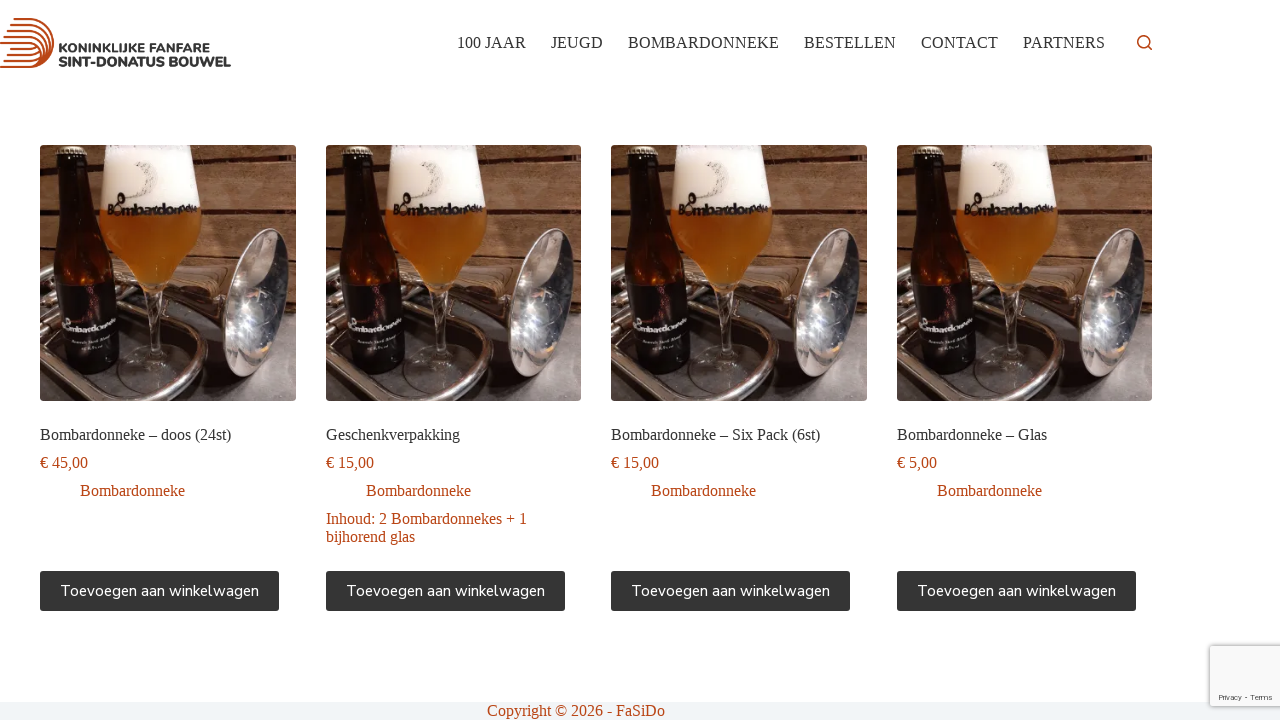

--- FILE ---
content_type: text/html; charset=utf-8
request_url: https://www.google.com/recaptcha/api2/anchor?ar=1&k=6LeT3F8kAAAAAGQt3GiREvNKAM9HQQaoJfa3Ie-J&co=aHR0cHM6Ly9mYXNpZG8uYmU6NDQz&hl=en&v=PoyoqOPhxBO7pBk68S4YbpHZ&size=invisible&anchor-ms=20000&execute-ms=30000&cb=458uoasuibvw
body_size: 48579
content:
<!DOCTYPE HTML><html dir="ltr" lang="en"><head><meta http-equiv="Content-Type" content="text/html; charset=UTF-8">
<meta http-equiv="X-UA-Compatible" content="IE=edge">
<title>reCAPTCHA</title>
<style type="text/css">
/* cyrillic-ext */
@font-face {
  font-family: 'Roboto';
  font-style: normal;
  font-weight: 400;
  font-stretch: 100%;
  src: url(//fonts.gstatic.com/s/roboto/v48/KFO7CnqEu92Fr1ME7kSn66aGLdTylUAMa3GUBHMdazTgWw.woff2) format('woff2');
  unicode-range: U+0460-052F, U+1C80-1C8A, U+20B4, U+2DE0-2DFF, U+A640-A69F, U+FE2E-FE2F;
}
/* cyrillic */
@font-face {
  font-family: 'Roboto';
  font-style: normal;
  font-weight: 400;
  font-stretch: 100%;
  src: url(//fonts.gstatic.com/s/roboto/v48/KFO7CnqEu92Fr1ME7kSn66aGLdTylUAMa3iUBHMdazTgWw.woff2) format('woff2');
  unicode-range: U+0301, U+0400-045F, U+0490-0491, U+04B0-04B1, U+2116;
}
/* greek-ext */
@font-face {
  font-family: 'Roboto';
  font-style: normal;
  font-weight: 400;
  font-stretch: 100%;
  src: url(//fonts.gstatic.com/s/roboto/v48/KFO7CnqEu92Fr1ME7kSn66aGLdTylUAMa3CUBHMdazTgWw.woff2) format('woff2');
  unicode-range: U+1F00-1FFF;
}
/* greek */
@font-face {
  font-family: 'Roboto';
  font-style: normal;
  font-weight: 400;
  font-stretch: 100%;
  src: url(//fonts.gstatic.com/s/roboto/v48/KFO7CnqEu92Fr1ME7kSn66aGLdTylUAMa3-UBHMdazTgWw.woff2) format('woff2');
  unicode-range: U+0370-0377, U+037A-037F, U+0384-038A, U+038C, U+038E-03A1, U+03A3-03FF;
}
/* math */
@font-face {
  font-family: 'Roboto';
  font-style: normal;
  font-weight: 400;
  font-stretch: 100%;
  src: url(//fonts.gstatic.com/s/roboto/v48/KFO7CnqEu92Fr1ME7kSn66aGLdTylUAMawCUBHMdazTgWw.woff2) format('woff2');
  unicode-range: U+0302-0303, U+0305, U+0307-0308, U+0310, U+0312, U+0315, U+031A, U+0326-0327, U+032C, U+032F-0330, U+0332-0333, U+0338, U+033A, U+0346, U+034D, U+0391-03A1, U+03A3-03A9, U+03B1-03C9, U+03D1, U+03D5-03D6, U+03F0-03F1, U+03F4-03F5, U+2016-2017, U+2034-2038, U+203C, U+2040, U+2043, U+2047, U+2050, U+2057, U+205F, U+2070-2071, U+2074-208E, U+2090-209C, U+20D0-20DC, U+20E1, U+20E5-20EF, U+2100-2112, U+2114-2115, U+2117-2121, U+2123-214F, U+2190, U+2192, U+2194-21AE, U+21B0-21E5, U+21F1-21F2, U+21F4-2211, U+2213-2214, U+2216-22FF, U+2308-230B, U+2310, U+2319, U+231C-2321, U+2336-237A, U+237C, U+2395, U+239B-23B7, U+23D0, U+23DC-23E1, U+2474-2475, U+25AF, U+25B3, U+25B7, U+25BD, U+25C1, U+25CA, U+25CC, U+25FB, U+266D-266F, U+27C0-27FF, U+2900-2AFF, U+2B0E-2B11, U+2B30-2B4C, U+2BFE, U+3030, U+FF5B, U+FF5D, U+1D400-1D7FF, U+1EE00-1EEFF;
}
/* symbols */
@font-face {
  font-family: 'Roboto';
  font-style: normal;
  font-weight: 400;
  font-stretch: 100%;
  src: url(//fonts.gstatic.com/s/roboto/v48/KFO7CnqEu92Fr1ME7kSn66aGLdTylUAMaxKUBHMdazTgWw.woff2) format('woff2');
  unicode-range: U+0001-000C, U+000E-001F, U+007F-009F, U+20DD-20E0, U+20E2-20E4, U+2150-218F, U+2190, U+2192, U+2194-2199, U+21AF, U+21E6-21F0, U+21F3, U+2218-2219, U+2299, U+22C4-22C6, U+2300-243F, U+2440-244A, U+2460-24FF, U+25A0-27BF, U+2800-28FF, U+2921-2922, U+2981, U+29BF, U+29EB, U+2B00-2BFF, U+4DC0-4DFF, U+FFF9-FFFB, U+10140-1018E, U+10190-1019C, U+101A0, U+101D0-101FD, U+102E0-102FB, U+10E60-10E7E, U+1D2C0-1D2D3, U+1D2E0-1D37F, U+1F000-1F0FF, U+1F100-1F1AD, U+1F1E6-1F1FF, U+1F30D-1F30F, U+1F315, U+1F31C, U+1F31E, U+1F320-1F32C, U+1F336, U+1F378, U+1F37D, U+1F382, U+1F393-1F39F, U+1F3A7-1F3A8, U+1F3AC-1F3AF, U+1F3C2, U+1F3C4-1F3C6, U+1F3CA-1F3CE, U+1F3D4-1F3E0, U+1F3ED, U+1F3F1-1F3F3, U+1F3F5-1F3F7, U+1F408, U+1F415, U+1F41F, U+1F426, U+1F43F, U+1F441-1F442, U+1F444, U+1F446-1F449, U+1F44C-1F44E, U+1F453, U+1F46A, U+1F47D, U+1F4A3, U+1F4B0, U+1F4B3, U+1F4B9, U+1F4BB, U+1F4BF, U+1F4C8-1F4CB, U+1F4D6, U+1F4DA, U+1F4DF, U+1F4E3-1F4E6, U+1F4EA-1F4ED, U+1F4F7, U+1F4F9-1F4FB, U+1F4FD-1F4FE, U+1F503, U+1F507-1F50B, U+1F50D, U+1F512-1F513, U+1F53E-1F54A, U+1F54F-1F5FA, U+1F610, U+1F650-1F67F, U+1F687, U+1F68D, U+1F691, U+1F694, U+1F698, U+1F6AD, U+1F6B2, U+1F6B9-1F6BA, U+1F6BC, U+1F6C6-1F6CF, U+1F6D3-1F6D7, U+1F6E0-1F6EA, U+1F6F0-1F6F3, U+1F6F7-1F6FC, U+1F700-1F7FF, U+1F800-1F80B, U+1F810-1F847, U+1F850-1F859, U+1F860-1F887, U+1F890-1F8AD, U+1F8B0-1F8BB, U+1F8C0-1F8C1, U+1F900-1F90B, U+1F93B, U+1F946, U+1F984, U+1F996, U+1F9E9, U+1FA00-1FA6F, U+1FA70-1FA7C, U+1FA80-1FA89, U+1FA8F-1FAC6, U+1FACE-1FADC, U+1FADF-1FAE9, U+1FAF0-1FAF8, U+1FB00-1FBFF;
}
/* vietnamese */
@font-face {
  font-family: 'Roboto';
  font-style: normal;
  font-weight: 400;
  font-stretch: 100%;
  src: url(//fonts.gstatic.com/s/roboto/v48/KFO7CnqEu92Fr1ME7kSn66aGLdTylUAMa3OUBHMdazTgWw.woff2) format('woff2');
  unicode-range: U+0102-0103, U+0110-0111, U+0128-0129, U+0168-0169, U+01A0-01A1, U+01AF-01B0, U+0300-0301, U+0303-0304, U+0308-0309, U+0323, U+0329, U+1EA0-1EF9, U+20AB;
}
/* latin-ext */
@font-face {
  font-family: 'Roboto';
  font-style: normal;
  font-weight: 400;
  font-stretch: 100%;
  src: url(//fonts.gstatic.com/s/roboto/v48/KFO7CnqEu92Fr1ME7kSn66aGLdTylUAMa3KUBHMdazTgWw.woff2) format('woff2');
  unicode-range: U+0100-02BA, U+02BD-02C5, U+02C7-02CC, U+02CE-02D7, U+02DD-02FF, U+0304, U+0308, U+0329, U+1D00-1DBF, U+1E00-1E9F, U+1EF2-1EFF, U+2020, U+20A0-20AB, U+20AD-20C0, U+2113, U+2C60-2C7F, U+A720-A7FF;
}
/* latin */
@font-face {
  font-family: 'Roboto';
  font-style: normal;
  font-weight: 400;
  font-stretch: 100%;
  src: url(//fonts.gstatic.com/s/roboto/v48/KFO7CnqEu92Fr1ME7kSn66aGLdTylUAMa3yUBHMdazQ.woff2) format('woff2');
  unicode-range: U+0000-00FF, U+0131, U+0152-0153, U+02BB-02BC, U+02C6, U+02DA, U+02DC, U+0304, U+0308, U+0329, U+2000-206F, U+20AC, U+2122, U+2191, U+2193, U+2212, U+2215, U+FEFF, U+FFFD;
}
/* cyrillic-ext */
@font-face {
  font-family: 'Roboto';
  font-style: normal;
  font-weight: 500;
  font-stretch: 100%;
  src: url(//fonts.gstatic.com/s/roboto/v48/KFO7CnqEu92Fr1ME7kSn66aGLdTylUAMa3GUBHMdazTgWw.woff2) format('woff2');
  unicode-range: U+0460-052F, U+1C80-1C8A, U+20B4, U+2DE0-2DFF, U+A640-A69F, U+FE2E-FE2F;
}
/* cyrillic */
@font-face {
  font-family: 'Roboto';
  font-style: normal;
  font-weight: 500;
  font-stretch: 100%;
  src: url(//fonts.gstatic.com/s/roboto/v48/KFO7CnqEu92Fr1ME7kSn66aGLdTylUAMa3iUBHMdazTgWw.woff2) format('woff2');
  unicode-range: U+0301, U+0400-045F, U+0490-0491, U+04B0-04B1, U+2116;
}
/* greek-ext */
@font-face {
  font-family: 'Roboto';
  font-style: normal;
  font-weight: 500;
  font-stretch: 100%;
  src: url(//fonts.gstatic.com/s/roboto/v48/KFO7CnqEu92Fr1ME7kSn66aGLdTylUAMa3CUBHMdazTgWw.woff2) format('woff2');
  unicode-range: U+1F00-1FFF;
}
/* greek */
@font-face {
  font-family: 'Roboto';
  font-style: normal;
  font-weight: 500;
  font-stretch: 100%;
  src: url(//fonts.gstatic.com/s/roboto/v48/KFO7CnqEu92Fr1ME7kSn66aGLdTylUAMa3-UBHMdazTgWw.woff2) format('woff2');
  unicode-range: U+0370-0377, U+037A-037F, U+0384-038A, U+038C, U+038E-03A1, U+03A3-03FF;
}
/* math */
@font-face {
  font-family: 'Roboto';
  font-style: normal;
  font-weight: 500;
  font-stretch: 100%;
  src: url(//fonts.gstatic.com/s/roboto/v48/KFO7CnqEu92Fr1ME7kSn66aGLdTylUAMawCUBHMdazTgWw.woff2) format('woff2');
  unicode-range: U+0302-0303, U+0305, U+0307-0308, U+0310, U+0312, U+0315, U+031A, U+0326-0327, U+032C, U+032F-0330, U+0332-0333, U+0338, U+033A, U+0346, U+034D, U+0391-03A1, U+03A3-03A9, U+03B1-03C9, U+03D1, U+03D5-03D6, U+03F0-03F1, U+03F4-03F5, U+2016-2017, U+2034-2038, U+203C, U+2040, U+2043, U+2047, U+2050, U+2057, U+205F, U+2070-2071, U+2074-208E, U+2090-209C, U+20D0-20DC, U+20E1, U+20E5-20EF, U+2100-2112, U+2114-2115, U+2117-2121, U+2123-214F, U+2190, U+2192, U+2194-21AE, U+21B0-21E5, U+21F1-21F2, U+21F4-2211, U+2213-2214, U+2216-22FF, U+2308-230B, U+2310, U+2319, U+231C-2321, U+2336-237A, U+237C, U+2395, U+239B-23B7, U+23D0, U+23DC-23E1, U+2474-2475, U+25AF, U+25B3, U+25B7, U+25BD, U+25C1, U+25CA, U+25CC, U+25FB, U+266D-266F, U+27C0-27FF, U+2900-2AFF, U+2B0E-2B11, U+2B30-2B4C, U+2BFE, U+3030, U+FF5B, U+FF5D, U+1D400-1D7FF, U+1EE00-1EEFF;
}
/* symbols */
@font-face {
  font-family: 'Roboto';
  font-style: normal;
  font-weight: 500;
  font-stretch: 100%;
  src: url(//fonts.gstatic.com/s/roboto/v48/KFO7CnqEu92Fr1ME7kSn66aGLdTylUAMaxKUBHMdazTgWw.woff2) format('woff2');
  unicode-range: U+0001-000C, U+000E-001F, U+007F-009F, U+20DD-20E0, U+20E2-20E4, U+2150-218F, U+2190, U+2192, U+2194-2199, U+21AF, U+21E6-21F0, U+21F3, U+2218-2219, U+2299, U+22C4-22C6, U+2300-243F, U+2440-244A, U+2460-24FF, U+25A0-27BF, U+2800-28FF, U+2921-2922, U+2981, U+29BF, U+29EB, U+2B00-2BFF, U+4DC0-4DFF, U+FFF9-FFFB, U+10140-1018E, U+10190-1019C, U+101A0, U+101D0-101FD, U+102E0-102FB, U+10E60-10E7E, U+1D2C0-1D2D3, U+1D2E0-1D37F, U+1F000-1F0FF, U+1F100-1F1AD, U+1F1E6-1F1FF, U+1F30D-1F30F, U+1F315, U+1F31C, U+1F31E, U+1F320-1F32C, U+1F336, U+1F378, U+1F37D, U+1F382, U+1F393-1F39F, U+1F3A7-1F3A8, U+1F3AC-1F3AF, U+1F3C2, U+1F3C4-1F3C6, U+1F3CA-1F3CE, U+1F3D4-1F3E0, U+1F3ED, U+1F3F1-1F3F3, U+1F3F5-1F3F7, U+1F408, U+1F415, U+1F41F, U+1F426, U+1F43F, U+1F441-1F442, U+1F444, U+1F446-1F449, U+1F44C-1F44E, U+1F453, U+1F46A, U+1F47D, U+1F4A3, U+1F4B0, U+1F4B3, U+1F4B9, U+1F4BB, U+1F4BF, U+1F4C8-1F4CB, U+1F4D6, U+1F4DA, U+1F4DF, U+1F4E3-1F4E6, U+1F4EA-1F4ED, U+1F4F7, U+1F4F9-1F4FB, U+1F4FD-1F4FE, U+1F503, U+1F507-1F50B, U+1F50D, U+1F512-1F513, U+1F53E-1F54A, U+1F54F-1F5FA, U+1F610, U+1F650-1F67F, U+1F687, U+1F68D, U+1F691, U+1F694, U+1F698, U+1F6AD, U+1F6B2, U+1F6B9-1F6BA, U+1F6BC, U+1F6C6-1F6CF, U+1F6D3-1F6D7, U+1F6E0-1F6EA, U+1F6F0-1F6F3, U+1F6F7-1F6FC, U+1F700-1F7FF, U+1F800-1F80B, U+1F810-1F847, U+1F850-1F859, U+1F860-1F887, U+1F890-1F8AD, U+1F8B0-1F8BB, U+1F8C0-1F8C1, U+1F900-1F90B, U+1F93B, U+1F946, U+1F984, U+1F996, U+1F9E9, U+1FA00-1FA6F, U+1FA70-1FA7C, U+1FA80-1FA89, U+1FA8F-1FAC6, U+1FACE-1FADC, U+1FADF-1FAE9, U+1FAF0-1FAF8, U+1FB00-1FBFF;
}
/* vietnamese */
@font-face {
  font-family: 'Roboto';
  font-style: normal;
  font-weight: 500;
  font-stretch: 100%;
  src: url(//fonts.gstatic.com/s/roboto/v48/KFO7CnqEu92Fr1ME7kSn66aGLdTylUAMa3OUBHMdazTgWw.woff2) format('woff2');
  unicode-range: U+0102-0103, U+0110-0111, U+0128-0129, U+0168-0169, U+01A0-01A1, U+01AF-01B0, U+0300-0301, U+0303-0304, U+0308-0309, U+0323, U+0329, U+1EA0-1EF9, U+20AB;
}
/* latin-ext */
@font-face {
  font-family: 'Roboto';
  font-style: normal;
  font-weight: 500;
  font-stretch: 100%;
  src: url(//fonts.gstatic.com/s/roboto/v48/KFO7CnqEu92Fr1ME7kSn66aGLdTylUAMa3KUBHMdazTgWw.woff2) format('woff2');
  unicode-range: U+0100-02BA, U+02BD-02C5, U+02C7-02CC, U+02CE-02D7, U+02DD-02FF, U+0304, U+0308, U+0329, U+1D00-1DBF, U+1E00-1E9F, U+1EF2-1EFF, U+2020, U+20A0-20AB, U+20AD-20C0, U+2113, U+2C60-2C7F, U+A720-A7FF;
}
/* latin */
@font-face {
  font-family: 'Roboto';
  font-style: normal;
  font-weight: 500;
  font-stretch: 100%;
  src: url(//fonts.gstatic.com/s/roboto/v48/KFO7CnqEu92Fr1ME7kSn66aGLdTylUAMa3yUBHMdazQ.woff2) format('woff2');
  unicode-range: U+0000-00FF, U+0131, U+0152-0153, U+02BB-02BC, U+02C6, U+02DA, U+02DC, U+0304, U+0308, U+0329, U+2000-206F, U+20AC, U+2122, U+2191, U+2193, U+2212, U+2215, U+FEFF, U+FFFD;
}
/* cyrillic-ext */
@font-face {
  font-family: 'Roboto';
  font-style: normal;
  font-weight: 900;
  font-stretch: 100%;
  src: url(//fonts.gstatic.com/s/roboto/v48/KFO7CnqEu92Fr1ME7kSn66aGLdTylUAMa3GUBHMdazTgWw.woff2) format('woff2');
  unicode-range: U+0460-052F, U+1C80-1C8A, U+20B4, U+2DE0-2DFF, U+A640-A69F, U+FE2E-FE2F;
}
/* cyrillic */
@font-face {
  font-family: 'Roboto';
  font-style: normal;
  font-weight: 900;
  font-stretch: 100%;
  src: url(//fonts.gstatic.com/s/roboto/v48/KFO7CnqEu92Fr1ME7kSn66aGLdTylUAMa3iUBHMdazTgWw.woff2) format('woff2');
  unicode-range: U+0301, U+0400-045F, U+0490-0491, U+04B0-04B1, U+2116;
}
/* greek-ext */
@font-face {
  font-family: 'Roboto';
  font-style: normal;
  font-weight: 900;
  font-stretch: 100%;
  src: url(//fonts.gstatic.com/s/roboto/v48/KFO7CnqEu92Fr1ME7kSn66aGLdTylUAMa3CUBHMdazTgWw.woff2) format('woff2');
  unicode-range: U+1F00-1FFF;
}
/* greek */
@font-face {
  font-family: 'Roboto';
  font-style: normal;
  font-weight: 900;
  font-stretch: 100%;
  src: url(//fonts.gstatic.com/s/roboto/v48/KFO7CnqEu92Fr1ME7kSn66aGLdTylUAMa3-UBHMdazTgWw.woff2) format('woff2');
  unicode-range: U+0370-0377, U+037A-037F, U+0384-038A, U+038C, U+038E-03A1, U+03A3-03FF;
}
/* math */
@font-face {
  font-family: 'Roboto';
  font-style: normal;
  font-weight: 900;
  font-stretch: 100%;
  src: url(//fonts.gstatic.com/s/roboto/v48/KFO7CnqEu92Fr1ME7kSn66aGLdTylUAMawCUBHMdazTgWw.woff2) format('woff2');
  unicode-range: U+0302-0303, U+0305, U+0307-0308, U+0310, U+0312, U+0315, U+031A, U+0326-0327, U+032C, U+032F-0330, U+0332-0333, U+0338, U+033A, U+0346, U+034D, U+0391-03A1, U+03A3-03A9, U+03B1-03C9, U+03D1, U+03D5-03D6, U+03F0-03F1, U+03F4-03F5, U+2016-2017, U+2034-2038, U+203C, U+2040, U+2043, U+2047, U+2050, U+2057, U+205F, U+2070-2071, U+2074-208E, U+2090-209C, U+20D0-20DC, U+20E1, U+20E5-20EF, U+2100-2112, U+2114-2115, U+2117-2121, U+2123-214F, U+2190, U+2192, U+2194-21AE, U+21B0-21E5, U+21F1-21F2, U+21F4-2211, U+2213-2214, U+2216-22FF, U+2308-230B, U+2310, U+2319, U+231C-2321, U+2336-237A, U+237C, U+2395, U+239B-23B7, U+23D0, U+23DC-23E1, U+2474-2475, U+25AF, U+25B3, U+25B7, U+25BD, U+25C1, U+25CA, U+25CC, U+25FB, U+266D-266F, U+27C0-27FF, U+2900-2AFF, U+2B0E-2B11, U+2B30-2B4C, U+2BFE, U+3030, U+FF5B, U+FF5D, U+1D400-1D7FF, U+1EE00-1EEFF;
}
/* symbols */
@font-face {
  font-family: 'Roboto';
  font-style: normal;
  font-weight: 900;
  font-stretch: 100%;
  src: url(//fonts.gstatic.com/s/roboto/v48/KFO7CnqEu92Fr1ME7kSn66aGLdTylUAMaxKUBHMdazTgWw.woff2) format('woff2');
  unicode-range: U+0001-000C, U+000E-001F, U+007F-009F, U+20DD-20E0, U+20E2-20E4, U+2150-218F, U+2190, U+2192, U+2194-2199, U+21AF, U+21E6-21F0, U+21F3, U+2218-2219, U+2299, U+22C4-22C6, U+2300-243F, U+2440-244A, U+2460-24FF, U+25A0-27BF, U+2800-28FF, U+2921-2922, U+2981, U+29BF, U+29EB, U+2B00-2BFF, U+4DC0-4DFF, U+FFF9-FFFB, U+10140-1018E, U+10190-1019C, U+101A0, U+101D0-101FD, U+102E0-102FB, U+10E60-10E7E, U+1D2C0-1D2D3, U+1D2E0-1D37F, U+1F000-1F0FF, U+1F100-1F1AD, U+1F1E6-1F1FF, U+1F30D-1F30F, U+1F315, U+1F31C, U+1F31E, U+1F320-1F32C, U+1F336, U+1F378, U+1F37D, U+1F382, U+1F393-1F39F, U+1F3A7-1F3A8, U+1F3AC-1F3AF, U+1F3C2, U+1F3C4-1F3C6, U+1F3CA-1F3CE, U+1F3D4-1F3E0, U+1F3ED, U+1F3F1-1F3F3, U+1F3F5-1F3F7, U+1F408, U+1F415, U+1F41F, U+1F426, U+1F43F, U+1F441-1F442, U+1F444, U+1F446-1F449, U+1F44C-1F44E, U+1F453, U+1F46A, U+1F47D, U+1F4A3, U+1F4B0, U+1F4B3, U+1F4B9, U+1F4BB, U+1F4BF, U+1F4C8-1F4CB, U+1F4D6, U+1F4DA, U+1F4DF, U+1F4E3-1F4E6, U+1F4EA-1F4ED, U+1F4F7, U+1F4F9-1F4FB, U+1F4FD-1F4FE, U+1F503, U+1F507-1F50B, U+1F50D, U+1F512-1F513, U+1F53E-1F54A, U+1F54F-1F5FA, U+1F610, U+1F650-1F67F, U+1F687, U+1F68D, U+1F691, U+1F694, U+1F698, U+1F6AD, U+1F6B2, U+1F6B9-1F6BA, U+1F6BC, U+1F6C6-1F6CF, U+1F6D3-1F6D7, U+1F6E0-1F6EA, U+1F6F0-1F6F3, U+1F6F7-1F6FC, U+1F700-1F7FF, U+1F800-1F80B, U+1F810-1F847, U+1F850-1F859, U+1F860-1F887, U+1F890-1F8AD, U+1F8B0-1F8BB, U+1F8C0-1F8C1, U+1F900-1F90B, U+1F93B, U+1F946, U+1F984, U+1F996, U+1F9E9, U+1FA00-1FA6F, U+1FA70-1FA7C, U+1FA80-1FA89, U+1FA8F-1FAC6, U+1FACE-1FADC, U+1FADF-1FAE9, U+1FAF0-1FAF8, U+1FB00-1FBFF;
}
/* vietnamese */
@font-face {
  font-family: 'Roboto';
  font-style: normal;
  font-weight: 900;
  font-stretch: 100%;
  src: url(//fonts.gstatic.com/s/roboto/v48/KFO7CnqEu92Fr1ME7kSn66aGLdTylUAMa3OUBHMdazTgWw.woff2) format('woff2');
  unicode-range: U+0102-0103, U+0110-0111, U+0128-0129, U+0168-0169, U+01A0-01A1, U+01AF-01B0, U+0300-0301, U+0303-0304, U+0308-0309, U+0323, U+0329, U+1EA0-1EF9, U+20AB;
}
/* latin-ext */
@font-face {
  font-family: 'Roboto';
  font-style: normal;
  font-weight: 900;
  font-stretch: 100%;
  src: url(//fonts.gstatic.com/s/roboto/v48/KFO7CnqEu92Fr1ME7kSn66aGLdTylUAMa3KUBHMdazTgWw.woff2) format('woff2');
  unicode-range: U+0100-02BA, U+02BD-02C5, U+02C7-02CC, U+02CE-02D7, U+02DD-02FF, U+0304, U+0308, U+0329, U+1D00-1DBF, U+1E00-1E9F, U+1EF2-1EFF, U+2020, U+20A0-20AB, U+20AD-20C0, U+2113, U+2C60-2C7F, U+A720-A7FF;
}
/* latin */
@font-face {
  font-family: 'Roboto';
  font-style: normal;
  font-weight: 900;
  font-stretch: 100%;
  src: url(//fonts.gstatic.com/s/roboto/v48/KFO7CnqEu92Fr1ME7kSn66aGLdTylUAMa3yUBHMdazQ.woff2) format('woff2');
  unicode-range: U+0000-00FF, U+0131, U+0152-0153, U+02BB-02BC, U+02C6, U+02DA, U+02DC, U+0304, U+0308, U+0329, U+2000-206F, U+20AC, U+2122, U+2191, U+2193, U+2212, U+2215, U+FEFF, U+FFFD;
}

</style>
<link rel="stylesheet" type="text/css" href="https://www.gstatic.com/recaptcha/releases/PoyoqOPhxBO7pBk68S4YbpHZ/styles__ltr.css">
<script nonce="FqaMr1qN6Qv7SUaOVO3viQ" type="text/javascript">window['__recaptcha_api'] = 'https://www.google.com/recaptcha/api2/';</script>
<script type="text/javascript" src="https://www.gstatic.com/recaptcha/releases/PoyoqOPhxBO7pBk68S4YbpHZ/recaptcha__en.js" nonce="FqaMr1qN6Qv7SUaOVO3viQ">
      
    </script></head>
<body><div id="rc-anchor-alert" class="rc-anchor-alert"></div>
<input type="hidden" id="recaptcha-token" value="[base64]">
<script type="text/javascript" nonce="FqaMr1qN6Qv7SUaOVO3viQ">
      recaptcha.anchor.Main.init("[\x22ainput\x22,[\x22bgdata\x22,\x22\x22,\[base64]/[base64]/[base64]/[base64]/cjw8ejpyPj4+eil9Y2F0Y2gobCl7dGhyb3cgbDt9fSxIPWZ1bmN0aW9uKHcsdCx6KXtpZih3PT0xOTR8fHc9PTIwOCl0LnZbd10/dC52W3ddLmNvbmNhdCh6KTp0LnZbd109b2Yoeix0KTtlbHNle2lmKHQuYkImJnchPTMxNylyZXR1cm47dz09NjZ8fHc9PTEyMnx8dz09NDcwfHx3PT00NHx8dz09NDE2fHx3PT0zOTd8fHc9PTQyMXx8dz09Njh8fHc9PTcwfHx3PT0xODQ/[base64]/[base64]/[base64]/bmV3IGRbVl0oSlswXSk6cD09Mj9uZXcgZFtWXShKWzBdLEpbMV0pOnA9PTM/bmV3IGRbVl0oSlswXSxKWzFdLEpbMl0pOnA9PTQ/[base64]/[base64]/[base64]/[base64]\x22,\[base64]\\u003d\\u003d\x22,\[base64]/CpsKmdSjDqcKyWXU6wrxJIMO9woDDgcOYw6JJD0U7wpB9XMKnEzvDjcK1wpMlw63DqMOxC8KdKMO/Z8O3EMKrw7LDmcORwr7DjBHCisOXQcO2wpI+DnvDhx7CgcOMw6rCvcKJw7nCoXjCl8O6wos3QsKCS8KLXUcRw61Sw7wLfHY5CMOLUQrDqS3CosOVchLCgTrDhXoKIsOKwrHCi8OUw55Tw6wvw4RuUcOVasKGR8KCwrU0dMKVwpgPPw/[base64]/ChsKjUcO7wr/DqltwA8KGw4/CrsOuUBLDuMOqUMOUw5zDjMK4GcOgSsOSwrXDu20Pw78OwqnDrlFHTsKRajh0w7zCjS3CucOHRcO/XcOvw6zCp8OLRMKJwo/DnMOnwoRdZkMywoPCisK7w5RwfsOWT8K5wolXRsKlwqFaw67Ck8Owc8Ocw47DsMKzMW7Dmg/DhcKOw7jCvcKVe0twEMOWRsOrwosOwpQwMFMkBDhiwqzCh2jCkcK5cTfDmUvClGoyVHXDtj4FC8KsWMOFEFvCjUvDsMKpwo9lwrM0FATCtsKXw7ADDEvCphLDuHh5JMO/[base64]/CiMOJZcODw7fCiEXCj2sLHgQ1ZWjDv8KpwrHCnnlDfMO/F8O7w5XDrMOaN8O+w6dnCMO3wpsDw5JVwr3CqsKNG8K/w4zDmMK8MMO7w6fDiMOAw6/[base64]/[base64]/DjcOPaMKYwrvCqcKceD/DqFzCpsK7BsKXwqLCuTh/w73CpsOzw7x1BMK5RUDCrcK8P3cow5jCmEkbYsOswrsFaMOrw44Lw4oLwpc0wogLTMO8w43CosKZwpzDjMKFBWfDlkrDuGPCvTliwoDCtw0kT8K3w7dPS8KfNyAMKThhKsOywqTDlcKQw4LCmcKWUsOjE2sXIcKmTVErwrnDq8O+w6fCqMOZw5wJw5RBAMOiwpHDuy/Ds00Lw5R/w4FiwoXCt2kRJ3JHwrgHw6DCk8KSQ1gGXcOcw7sWMUJzwq13w7MeKXwcwrzCiHrDhWwWcMKmZTPCtMOTCXxXGHzDg8Oxwo7CkgwncMOqw5bCuBdoJ2/DhxnDjVwFwp9FPcK3w6/CqcKtBC8Sw4TChTbCrjZewqkNw7fCmF88WTcSwpjCnsKeF8KuJxHCtn7DrcKNwqfDsE1lR8KSelrDtCjCj8KrwrhcThnCo8K5Rj4+LSHDtcO5wphIw6LDhsOHw6rCm8OMwo/CjwXCoG0/[base64]/Cv8KRw63CiyDDsUo6CcKHNiXCkyTCtcOMw7seSMKuVjEfbMKOw6vCtgzDt8KlBsOBwrTDucKqwq0cdhfCg2nDuSA/w6B2wr7Dk8O+w4LCu8K2wovDoQdyHsOqeUwsQ0XDuFkQwpvDpE3Cg0zChMOmw7RTw4MgEMOJeMOYYMK6w7V7YBDDnsKCw6d+asOVfRbClMKcwoTDssK1ZzLCgWcGYsO/wrrCqlXDvi/CtyfCj8OeLsOGw5klFcKBblMqFsOWwqjDksKKwrI1cCDDrMKxw5bCk2XDpyXDomE/EcOwQ8O0wrTCmMOxw4PDrS3Ds8OAZ8O7KBjDosKwwrsKcUDDs0PDoMOIZSNOw6xrw6J/w5NGw4jCkcOUJcK0w4/Co8OLCCEJwqR5wqIxdsKJNzVaw41zw6LCnsOdZgFZMMOLworCkcOdwqLCrk84QsOmEMKceSNhVmnCpFcbw7/DicKrwrjCjsKywpfDmcKSwpk6wo3CvD49w74SUzIUQcKtw6bCh3/CoFrChxdNw5bCo8OQCUvCgCV6dFLCrXnCmU8cwqUyw5/Ch8Khw4TDr1/DsMKbw6/CqcKrw4cRP8OgKMKlCGJSb3RaR8Kgw4N8wrVUwr8kw6gfw6E2w7IGw7/DusONAjNmwqZzbyjDg8KGBcKqw5zCrcKXJcOOPRzDqDLCp8KRQV3CvsK5wpzCt8O0PsO/[base64]/DnsOIw4QoFnzDgFQBwr7DuTzDhEVPwqrChcK3SRLCnkvCvsOGdV3DulvDrsOpKMO5GMKow7HDjsODwqYJw7TDtMOYYnnCphzCtWbClkVew5rDgxM2QG4QPsOPZcOpw5zDkMKKAMOqw44aDMOWwr/DmsOMw6vDgsKiwoXCiB/CgAjClFVhInDDtDbCvCDDs8O8fsKMWBF8DSjDh8OOK13DgMOYw5PDqsO8HQQ9woDDiy7CvMO/[base64]/Cl8O0GcOMaUDCmjEKdsKcw49ywrd+w7nCtcK2wrrDncKHKcO9PSTDpcOow4rCh39gw6gUcsKSwqVhWsOxbHLDnk3DoS4pKcOmREbDlMOtwq/CjwvCogbCrcKjGHcYwq3DgzrCp1XDt2NIB8OXTcOeBB3DosKOw7TCvMKHWg/[base64]/ChcKMP8KPwrjCkcOQVsO5eMKow6nCg8OYwqMXwoQ2wrvDuy4JwqzCgFfDjMKJwoYLw4TCpMOcDnnCvsOvSj7DpV/CjcKwOhXCt8O8w5PDsno2wpN/[base64]/CiSXCungyUcOlw6wzw7AQKHUYw5LDncKWesO8UsKJwq5cwpvDi2fDhMKPDBbDg1/[base64]/w5/DsxkfIxMAU8OocBFjE8OpEsOSBFkrwqXCrMOmasKiX1s2w4bDnUM9wq4dBsKCwpfCpW4Pw6AqEcKcw4LCp8Odwo3CqcKRDMOZahlEPHfDucOuwrolwp5jUnMgw6TCrlzDnsKyw43ChMK2wqHCi8Omw44XHcKvQATCu2DDmMObwpskMcO7OkfCjzTDiMO/w63DjsOHfzXCksKTOwjCvDQrWMOUwovDicOWw4hKExlULmPCqsKCw6oafsOmE2nCssO4S0bCh8Kqw7l2GcOaBsO3YMOdOcKNwq0bw5HCoQEawpZkw7vDhQ5pwqPCrzsrwqTDsUpxCcOVwq8gw7/[base64]/CpsOTwrvCgkHCgAvDrwMbw4vCg8KHw7IHw5xcO1TCrcKtw5zDkcOee8KbCMO9wrASw6UIYlnDisKPwo/DlSUEISvCg8OqVcK5w4lkwq/CukZnOcO8B8KcamPCn2ApMn3CuXjCvMOYwpcVesKqbMKiw5psKMKCOsOlw7rCg2LCg8Odwq42RcOFVWooLMOkwrrCm8K6w6rDgG5sw7Q4wrHCoztdBj5hwpTCuT7DgQw2cgIVFDJ8w6fDtkJ8DwoOT8KlwqIEw4rCl8OYbcK/wqRaFMKVEMKSXH1xwqvDi1TDq8Ktwr7CqXDDhn/[base64]/DokR0wrzDrGciw60XwrTDgDDCsjYfwovCh2hPIG1/XWTDjBkHDsOidHnCpMOnAcO8wrRkH8Kdw5bCgMOCw4jCvRHDhFQMJXg6LW4Hw4TDujtZeAbCv3p8wozCicK4w4ZWCcO9wrnCqkAjIsKDBi/CvF7ChFwRwpvCh8KsES5Jw7/DpRjCksO0O8K1w7QWwoMdw7ofe8OhHMKuw77Cq8KUMgQrw5HDjsKnw6AXecOKw6fCl0fCqMO0w74Mw6DDjcK8woLDosKqw6LDjsKVw7YKw6LDqcOQM344EsOlwpvDlsK8wooNYwVuwod8HR7CmibCuMKLw7TDtsO3fcKdYDXDqnQrwocFw6l/wovClCHDs8OxfSnDlkzDv8Kmwr7DpxjCk2DCqMOtwqdyNhTDqDMywq5nwqlWwoZZOsO4KCduw7DDn8KWw6/Ck3/[base64]/DrwnCnWhuRScRZTDDncOow68Nw4bDpcOkw7VWw7TCkcKHOVxjwrLCgFfCoClIK8OcUcKJwpTCpsKEwofCmMOGeFXDqMOzXXfDjntyfWlGwoVewqYcw6PCocKKwqrCk8KPwqZFYg3Dslsnw47CrcO5VWhmw4txwqJbw57CusK+w6TDvcOcSBhnwrA5wo9SRy/DusKSw4Inw7tWwpNONkHDtsKLBhEKMG7CjsKhGsODwpTDrsOALcKjwpcXYsKQwr0Swr3CnMKTV3xywoYsw4Ymw6UUw6DDiMK/XMKiwqhedRPCoDJdwpMNTUFdwpA2w7vDsMOXwqvDgcKYw5I/wp5HTgHDpsKRwpLDh0jCncOzQMKnw4nCvcKzd8K5GsO0UgDDo8KXZmnCncKNScOGZU/DucOkNcKbw719ZMKow6fCh3JrwrcUfBtCwpnDok3DqsOJwq/DpMK0CR1fw7nDi8KBwrnCp2fCpgFHwq5VacO9bMOPwpHCosOZwp/Dk1PCksOYXcKGKsKJwqbCjkVHcEZoeMKXcMKCXsO1wqTCg8KPw7YOw7pmw5zClAkJworCjl3DrnzCnlnCvmsZw6DDjMKqEsKHwqFNLRhhwrXCvsO+MX3Cv3VXwqcSw7NZHMOOZUAMYcK3Ek/DkgddwpIlwozDusOZcMKGfMOYw7t3w7nCjMOnfsK2fsKFYcKGNkwDwqbCgcKRdiDDpEnCv8K0f2JeKxoCXjLCrMOGZcOdw7t5TcK/wptJRFnCggjCvVLDn37CtcOcURfDucOmBMKAw7wieMKgOU3CucKLOH4UecKnaghewpc1WMKAIjLCi8OUw7fCngFKcMKpcS15wpgtw7nCrcOiKsK1A8Odw5gCwrzCisK1w77DtXM5P8O4w6Bqwo7DqXkMw67DiB3Cq8Kvwocmwr/DkAjCtRlvw4NSbMKKw7XCk2/Do8KlwpLDmcOmw7NDG8OOw5Q5TsKfDcKiUMKUw77CqCRdwrJlem12AXocZwvDscKHIwfDqsO8RMOow7/[base64]/CuAIPfMKxwotbIxHCtMO2wrfCqSbDisOQw6TDsWV1DgDDth/[base64]/w7oDw4hTeMKhdcKhY8OTC8KBw6N7JGvCt0PCrMOIwo/DkcOBXMKPw4DDs8Klw5ZDCsO/ccO4w60Fw6csw4hhw7VOw5bDssKqw4TDl24hYsK5fMO8w4UXwpfDu8KOw4o8B35Hw63Cu15rJFnDn2VVTcKfw58ww4zCpTZ7w7zDuwXCjMKPwqfDvcOlworCm8KUwotNWsKIIDzCoMOHGsK5XsKjwr0bwpLDlXElwo3DqnRqwp/DgXN6eBXDlUrDscKMwqzDtsKrw7pADwxbw67CpsKlb8KUw5sZwpzCusOjw6XDncKyKcOkw47DiFsFw70YWl1gw59xa8OEfmVVw7kPw77CgEcSwqfCn8KSBXIoQSTCizPCucKMworCosKLwosWG0RMw5PDpwvCicOVaSF/w57CqsKPw4E3CXYuw6bDv3TCi8K6wrkPbsOoH8KIwqPCsm/[base64]/[base64]/dsODVcOHwqQvwrHCijHDk8ONw5jDjMKjwpEoScO4w4gvccKeworDk8KIw55pM8K/[base64]/Cj8KuOcOrKcKMwoUJw5DCkW4TYsKgwrEywpdqw5VUw7pIwqkzwpPCp8O2fHrDpw5maQ3Dk2LCgDBpfh5ew5A2w6DDnsKHwoI0SMOvL1FGY8OtOMK1CcKFwpRkw4pnecOyXXBzw4XChMKYw4XDvTQLXG3CiAdEJcKJYEzCkEHCrW3CpsKoS8Odw5/CmMOTWsOhaF/CucOIwr9ew6kef8K/wqfDgSbDs8KBSxNPwqQewrDCtzLDoTnDvRNQwqdGHyjCpMOvwpTDocKRacOcwpbCoijDtCFrby7Dvw8mSXV/wrnCvcO2MsOrw75Gw4/[base64]/[base64]/Cln7DqRPCsMO0TV/CoFDDi8KdD8KMJgV+CULDo2whwoDCvcK6wrrCi8Ohwr/Ct2DCqUTDt1rClRTDt8KIZMK8wpUVwrB7K3J0wq7Ck1h5w6IwLkNiw4BBNMKTNCjCr0xowoEZZcKHBcKHwpY6w6/DjsOYeMOEL8O9JVMpw7XCjMKpQ1xac8KVwq4QwovDhC3Cr1HDusKAwpIySxtJQVMxw4x6w7E/wqxnwqVRP0M1PXbCqQ84wqJBwoxyw7DCucOyw4bDmijCisKQFxjDhhrDkcOMwp07wqxNRmHCjsKzRl9gFEQ9LhDDvB1iw6XCkcOxAcO2b8KleX8nw6Qfwq/[base64]/DrUxFT8KVw6zDhBkQaznCi8OBdAkKIVrCkDkNwpRJw74cRHd+w7MpDsOKXMKhGRZHUGZbw4rCocK0SXXCuxcESyLCuHphHcO4CMKXw6x1UUVww4wow6nCuBHCkcKTwpV8aUfDgsKzU2vDnjonw4FTMw1vLAZYw7PDoMO9w7/DmcKPw5rDjAbCknZ6RsOKw4Z1FsKhEmzDon5zw57Dq8KawoXDl8KTw7TDsADDiCPDv8OKwrMRwo7CoMKtXEhCQsK6w6DDs2HDtWHCn0PDrMKYJ09GFhldH3NawqEXw55Jwo/CvcKdwrExw4LDukrCq1PDkzprA8KONkNXXsKwT8Krw5bDocODLWxfw7fCucKowpFEw7LDjsKXSEDDkMKYdwvDrFs7woMDAMOwcExIw5AYwrs8w6vDvR3CjSZww4LDhcOvw4lmQMKbwpjDosKEw6XDsUXCoXpcaTLCjcOeSj9swoNnwpl+w5nDhw0AMMKPV2o/[base64]/[base64]/DscOzSsO1DcKUw6vDucO2ag9RaMORw6PConzCmV4BwocXYMKtwoDCtsOMDBREVcOFw6XDvF1MW8KRw7/CqUDDlMOSw55gWmhEwr7Dtl3CmcOlw4ELw47DkMKHwpHDg2ZdYGvCn8KZEcKKwoTCp8KmwqUzw5jClsKxMlHDv8KtY0LCgsKTaTbDsQLChMOeITfCqWbDpsKOw5t9D8OCaMK4AsOsLiHDusOpacOhO8OqX8Omw63DhcK7eyN/w57Cl8ODCFHCs8OBKMKjBcOTwpVhwotNWsKgw7TCusOFTsO1MS3CvwPCnsOGwq4uwq9iw5N4w5HCvAPDgXPCn2TCim/DpMOAd8KNwqbCpMOIwobDlMOZwq/DlEI4DsOXeXPDuDE3w4DCtFN8w5NZEGDCki7CmkLCh8OAIcOnEsOifMOdbgZzWnZxwpY5EcK7w4vCvmYyw7c6w4nDh8KKd8OGw5Bpw6LCgDbCiDdAOhjDlGXDrxk6w6p4w4YGSHnCosOaw5TDnsKywpdSw67CpMOywrlfwq89EMOcKcO/SsO+YsOtwr7Cv8O2woTClMOOPkdgNnBtwpTDlMKGM1XCo0htJMOAG8OcwqHCtMKkPsKMecKOwobDoMOEwo7DkcOXeBx6w45zwpwzHcOXA8OTQsOJw7dHMcK4IEnCoFvDr8KjwqoTDV/CqjbDlsKYYcOmSsO6C8Otw5xdHcK0VxsSfgPDhE7DncKFw6VeEUvDsT0tfCdmTz8zOsO8worDqsO3XMODEE4VP2zCq8OKa8OwX8KJwr1XBMO5woM+RsKTwqQ1Gz0jDnYsVGoUSMOfAwrCgUHClFYyw7Jxwo/[base64]/DgMKpwq3CmnnCpMO3w7RQEhjCo8OmZMKjwozCljoSwobCp8OSwoUNKsOYwp9HXMKNODvChcOhIRjDr2bCiTbDigHCl8Okw60fw67DoVpDTR4FwrTDqnTCoyh4JWMWI8OccsKXMmzCmMOwYXArVmLDimvDmMKuwrk3wpDCjsKLwq0ZwqY/wqDCvF/CrcOGQHLCuHPCjGwOwpbDhsKYw7tHW8Klw6bCvlEjw4nCncKIwpksw57CqmByE8OMWAXDocKPOcOmw502w507KHrDoMKceQLCo0dmwrAqQcODwrzDuD/Cr8K+wp8Qw5/Dhx9wwrFjw6vDpTvDmUDDu8KNw4/CuAfDiMKYwp/[base64]/Do3TCocK/[base64]/CojXDl2VQw7p2PWhsw6obV1vDjUfCtCDDgsOww7HDmA9pIn7CiVUyw67CvcKnY2x2RE7DkjkiWMKVworCp2rCpFjCj8OXw7TDlyrCj1/[base64]/ChCBIwqbDlMOJBcKqKlcfw7LCpScwdBUAwqcvwrUoCMO0NcKcMBrDmsKjbl7DhsKOG03DlcOWDQlVBBcxcsKVwoNSEXUuwo1/DxvCkFY0KjxHU10weyLCtcOfwqbCnsOOXsOULFbCkiPDvsKkWcKEw6XDqgYDLyE4w6PDi8OOelLDk8KowpYYDMO0w6Umw5HDtxLCoMOKXypXHykjQcK3Ql8Mw4/CqDjDqHfCoHfCqsKqw6fDp3dOSiUiwrzCiGUhwoBjw6sNGsOlSS3CjsKQZ8OAw6gJY8O8wrrCmcOzZ2LCp8KbwrF5w4TCj8OAVC4sA8KSwqHDhMKbw6khKWQ6MWhqw7TChsK3wrXCocKuXMKjcsKYwpzDrMOTbUNRwppkw75IcV9Gw7vCvB/CmxRXUsOaw4FSYl8qwr3DocK7M0nDjEEZVzxAf8KSY8K/wqTDlcOKwrQfEMOvwofDjMOcwpYTJ1skZsK1w492b8KvBE3CgF3Dr3pGXMOQw7vDqgkzbGFWwofDnVgOwq3Dn2wzciddIsODBC1Vw63CslfCjcK5JMKHw5zCgmFpwpZvPFEIVWbCh8Ohw41+wp7DssOGNX9IaMKdRy7ClkjDn8KkZkxyEmrDhcKAfAN5ViAJwrk/w4jDkyfDrMKcAMK6SHrDssKDH3DDjMKuLTEfw7LCtX7DoMONwpPDgsKBwqoTw5bDjMOdXyTDhnDDtkkGwqcewo/[base64]/DmsKeO0sRfx8Hw4AvBSt6wqcNfcObHmkLCCTDmsOCw5PDgMKzw7hYw7BgwqpDUnrDlEDCkMKPdzxBwp4OVMO4b8OZwqQqXcKiwqwMw6B9J2lvw7Y/w7MkYsOZMG3CrijCsSNGw5HDgsKewprCm8K0w4/[base64]/VcORQsOeLVwlBlTDgMOhRMO0w5nDkTTDsXxEYUnDviVPfHItw5bCjQDDkQPDg1HCm8OEwrfDnsO3BMOQKcOnwpRMbmlMVsOGw47CvcKWfcOgC3x1N8KVw5Nkw7PDoEgdwpvDqcOMwrg0w7FYw7TCsSTDoFzDuWTCj8KhSsKUdhtWwqnDvyXDrlMEbVrCiCLChcK/[base64]/DgVMDa8ObDwV2w6HDoMO7Y8OWFDvCp8OaG8OWwrfDgMODNxEHJQhPw5vDvDYXw5bCvMOVwq/[base64]/[base64]/DjsOODg/CrsOpWMKzVigGwr7Cl0TCtQrDuMKfw7PCicKeVnpvJsOJw5p5YW5+wp/[base64]/Dt8OYMMKrw7hMHsOoN0TCshkZw6cIfcK3dsKEdWUZw4dbZ8KATF7DpMKTXkrChsKDUsOMe0HDn0ZsHXrChBLCpCdfMsOAIn4gw5jCiCnCnMOlwqghw5FiwpDDn8Oew610VUXDqcOgwqvDi0vDqsKjbsKCw7bDpE/CkUfCjMKyw5XDr2VxHsKmPnjCiDPDi8Oaw5jClRU+SWrCi1LDvMO4A8KVw4/DuyjCjHHChBpNw73CqMO2dkHCn3kUXhfDisOFCMKoBlvDiBPDssKMc8KAGcOQw5LDn1cGw43Ds8OzNwwjwprDlhHDvmdzwqZUw6jDm0FpeSzChCzDmCwNL0TDuSTDoHPCuAfDtAoCGSlJBUHDmR0gMGZ8w59Ta8ObdFAYTWHCq0d/wp95RcK6V8ObWE5YQsOswrjCrE5AccKRUsOZSMOuwr1kwr5Zw4vDn2EEwrw4wr7Cp3jDusOuB37CszArw5nCn8KDw6VLw6wlwrNlDcKHwrBEw6zClVDDlE0cYh5yw6vDl8KlfsKpQ8ORTMKNw4XCp2/Ct03CjsKwZCsPXAnDv098FMKiBBoTAMKHDMK0dXoYOCknTsO/[base64]/ClsOPMMOFdlQCwrrDlcK1w4XDhsOfwq4Gw4TDjcOHCcK0wrvCqMONTiUqw57CrEbCmCTCr23Dpg/CklPCunU9c0g2wqhZwrLDgUxYwqfCh8KywrzDgMO7w70/wrU5XsOBwrRZbXBww6RgGMOywrhvw7M4WVsyw6taXhvDo8K4CX1uw77DpyDDucOBwoTDvcKUw63DnMKgE8KvY8K7wo90JkRNCxjCscKME8OTb8KBdMKowqLDlgbDmjbDgE1Xd15rQMOrA3bCiCrCgg/DgsKEJcKAc8OVw6hPU1zDtcKnw5/DicKFWMK9wp4OwpXDv0bDplt5F15lw7LDgsOfw6/CvMKpwocUw6BWOcK5H3XCvsK/wqAewqrCkizCqWc5w4HDtiBZdMKQw6HCtGdjwq8QGMKLw7xKZgN/ZRRQbMOnPkVgG8Ovw4UZFyt8w49JwonCpMKka8O8w7jDlh3Dv8KfGMO+wrZKRcOQwp1FwpdWY8KdZsOefFDCpnLDpEjCk8KKOsOdwqZAccK3w6kHVMO6KcOJWAXDkcOaXhvCgS3CscKQQjXCgTJmwrcIwq7CgcOcHSDCpsKHw6Ncw47ChG/DlGHCnsKoAyEiX8KXasK3wrHDhMOUQcOmWmlyHgc3wrDCiUbCksOkw7PCl8OmUMK7JSHCuSBBwpLClcOAwqvDgMKBXxrCqlcrwrrCssKEw7p+VGLCvBYRwrFgwrfDsntAEMO5HRvDtcKyw5t1eTBYU8K/wqhbw5/Cj8OdwpoTwr/Dh3cGw6Jfa8OQUsOdw4hGwrfDkcOZw5jCr1NMKyPDvVA3FsOkw7HDr08nLsO+OcOtwrnCp0sALBnDqsK/[base64]/woxdQhHCrzpkPj/CoBjDhGQRwpMnwpLDgEtoQMOrVsKRJB3CtsOTwrLCq3BTwrbDm8OSGMO5B8K6WGJJwrPDpcKhQMK/w7IYwqB5wp3DnSXDomEFYQ8UDcOCw4U+CcONw4rDm8KMw4Y6axUUwrvDuSnDlcKdUEs5IlXCgmnDvV8ePHdMw5vCoE5/fsKWXcKdDzPCtsO4w5nDiQbDsMOiLEbDl8Kjwro4w50RbyAMVyvDl8OuFMOdcW14OMOGw49owrjDqSrDv3k8wq3CuMOKCMOOEH/DvgJKw4wYwpDDr8KPdG7ComR1LMO+wqzCsMO5U8Oqw5HCinzDgTJIfMKkbAlzcMKMXcOjwpcYw5Uiw4DCvsK/w57Dh206w47DgVlbbcOOwpwUNcKhIWQlZMOyw77DlsK3w5vDvVTDg8KAwp/DpQPDvn3DikLDl8KWOhbDvW3CvlLDuAFyw65UwpNLw6PDtCU7w7vCp1EKwqjDoxzCghHCqRnDu8Kewp8Uw6fDtcKSExLCrlHDjBleUH/DpsOCwq3CgsOVMcK4w50BwrDDljgow7/Cu09cfcKRw4TCh8KqRsKjwr0rw4bDssOnWsKXwpXCjSrCg8OZeyViVC0uw7DCqx/[base64]/Ds8KVwo52QMKXIsOVG8KqwqLCpS7Clz51w4fDusOpw5nDkCXChVkiw4ozdVDCpzEoY8ONw4liw53DssK4WyISLsObDcOUwrTDkMOgw4nCssOvdyDDmsOvZcKuw6/DvDDCmcKuHWRrwocMwp7DjMKOw4MPNMKcaWfDisKYw6zCg0DDhsOQXcOcwqhTBwA1SyIoNTB3wp/DjMKUfVlzw5nDpTUcwoZADMK3w6DCrsKfw5PClGg+ZzghRSpdNFJSw4jDsAsmJcKvw74lw7rDmBdWE8O6MMKUQ8K3woTCosO7ZUB0UVbDmUYnGMOCBnHCrRYCwrrDh8KASMKew5fDsm3CtsKVwpZCwqZDR8OUw6LDqsOGw65iw6bDkcKHwr/DtxrCvDLCl2PCqcKvw7rDrwDCh8OTwo3Dj8KaCEQEw7RZw4dcScO8SBHDrcKCdjLDjsOHGHHChTbCuMKtCsOKakcTwpTCpxksw5xQw6JDwq3Cqw3DlsKaFcK8woM0aDINCcOIRcKNBk7CpFhnw7McMll9wq/Cv8KmRwPCq07DosODB3DDkMKucRlWQMKXw4vDnmdGw6LDosOYw4bCnG12TsOKcElCQyIDw6ANU10ZdMKGw4EME014dGvDtsKtw73CqcKcw6tmU085wqjCsDTCg1/[base64]/wrXCmA3DhMK/wqw5CsOiPXhrN8OOwp7CosOAdMOQw6MHIcKcw4QgVG/DjxHDtsOzwoIyZ8KSw4doNDpAw7k5EcKARsOgw7oQPsKTHTFWwonCgsKGwqYpw7HDgMKwW3DCs3LCv0gSIcOVw5otwq/CqGI/VTg7HkwZwqkADlJUJMOfOW4dF2TCvMKzKsK8wr/[base64]/w7QzOMO4w7gfBGEew4HDgsO2w6bDl8KlCMOrw6IvTcKKwozCnQ3CvcKuTcKYw4wPw6XDjXwLbwLDj8K1R1RLMcOTBGtiHkrDkCbDpcOZw67DqAoIDjYHOXXCjMOEUMK2STovw40FKcOGw6xTC8OjAMODwqhZF31xw5/[base64]/EMKDbMKkdArCl0/DjcOKw43Cg8Oqw78hJwPCsRh5w4RJVwwDDMKGfmJxMVDDlh1qQEV+RSNrckNZKBfDkkEDBMOywr1nw4zCisOiU8OKw7QCwrtFcHbDjMOywrhFP1TCr21iw5/CssOcC8KNwo4oEcKJw4rCo8OkwqLCgGTCkcKdw4dKaCjDgsKKbMKdC8K6aBBJNEBtAjXDu8OBw6XCujDDocKswr1lfMOjwo0ZOMKfSsKCEsOwOxbDhRnDscKVKlbCmcKPGn5kTcKuBEsYFMKpQhLDqMOvwpQjw7nCu8Oowp4qwrc8w5HDq3XDlTrCkcKFIsOzKh/CjsKLP0XCrsOsM8OCw7BjwqNkaGg+w6U5ITvCgMK7w4zDjn9Aw6h2QcKQGcKLacODwqEvNA8uw7HDq8ORC8KAwqDDssORYUENacKSw7nCsMKMw73CtsO7CGzCmcKKw6rCixXDkxHDrDMBTynDjMOvwo4nCsKow6RfM8OIGcOxw6IiaE/CsQrCmGPDrmXDmcO5BQfCmC4xw7bDohrCsMOQC1IYw4vCsMOLwr4gw4daIVhQSjRfMsKXw4pgw6scw5/CoB9yw71awqh7woFOwoXCjsKSUMOkOSobHcKhwqQMOMKAw4/[base64]/w7zChmUVwpPDj1PCtsKRw5oREcKBwrlefMOtL0vDvjNLwqtJw7ASwqPCrjjDi8KXHErCny/DgA7DgBrChU1UwrE7WgvCkTnCuAkXCsKjwrTDhsKBNF7Dv0ImwqfDjsK8w7MBK1DDlMO3d8KoLsKxwohtOk3ChMOpfUPDr8KRIghJTMOWwobCjx3CucOQwo7CnmPCpiIsw6/DhcKsHcKSw5zCtMKAw7bDplzDpzxYGsOMMzrCiErDsDAPOMKKczk9w6wXHClVeMOAwqHCnMOnT8Kew7/CoH8wwqd/wpLCphXCrsO0wqZBwqHDnT7DtQTDrmN6W8OaAU/DjRbClTnDrMO/w7ouwr/ChsKTLn7DpgUdwqFgWcKGTk7DvTh7XFTDvsO3bV5vw7pww78mwoE3wqdSX8KAW8OKw6A3wqooVsKNLcODw6oew6/[base64]/DuyYCwpTDvmdGQVUOAMKLCgUwF3LDvXFOc09JHA8xYn/DuR7DqBPCrGHCs8OvPVzDoBvDgUtRw7fDuw81wpkRwpPCjVXDqQA4X3fCgzMFwqjDgjnDnsOYUD3DuDVqw6t3EXjCjsKDw7NTw4PCklYgHAM6woQwSMOcPWDCqMOGwq0qasKwLMKiwpEqw65Nw6Niw6LCmsKPfh/CvTrCh8OlLcKvw7EdwrXCisO9w5/CgS3CpQTCmWAOBsKUwowXwrgCw6VWdsOpc8OGwr/CksOpZiDDilnDmcO6w4jCkFTCl8OjwrpBwqNzwqEfwr0TeMKEQyTCrcOjdRJyJsKRwrV6eQEQwoUMwrLDrFdvXsO/wosdw6BcNsOFW8Kmwp/DssK+fjvClzjCmFLDtcOZN8Kmwr0ZC2DCgjjCp8KRwrbCuMKVw7rCni3CqMO0wq/DpsOhwo/ChcOfMcKIcE4KKxfClsKAw53Dqw8TQU19RcOxPzZmwpTDiTfCh8Oaw5nDlsK6w4/CvyXCkTEmw5DCpyPDpHULw7vCisK1UcKtw77Dq8OAw40+wrF8w4vClXZ9w5EHw5oMfcKxw6HCtsORPsKDw43ClgvCgsO+wrfCoMKUKXLCqcO1wpopw4Rqwqx6w7ImwqPDpG3ClcOZw7HDv8Kcwp3DlMKcw5A0wq/DkgLCi1JHwrDCtgrCrMONWTFrRVTDjkXCuC8/C2oewp/[base64]/w6sWJVTCu8O9w5xXVcORwrfDiUlgw45kw7XCjxDDu2Fiwp/[base64]/Ck8O9w7FTw4t9wrvDkcKmwpfCssOrFUrDlcK2wpBKwpFywoRYw7IPT8KWU8Osw6ALw60sIiXCol7CvMKtasO2bzcowpQNfMKjfgHCuBAhXsO5C8KAecKoPMOTw6zDusObw6nCpMK4AMOAdMOWw6/[base64]/CujHDrVJaw6USw40mw6nDuMKswoDCncOSHnbCp8OaQi1Rw64Tw4VWwrJcwrArBXBVw4fDl8OOw7jCsMK+wpl8cm18wpNGel/[base64]/Cv8OMwqZ+Y8OXWsO/w53Dp3fDnCoewq7Dil5Uw7tiH8OCwolHE8O0Q8KYIWNOwplKScKdD8KLOcKyIMKBJ8KWOShVwqwWw4TCosOHwrfCmMO7C8OCRMO8QMKBwrPDnAIzNsOwBcKMM8KKwoMDw7rDhX7Ch2lywp1uc1PDqENceG3CqMOVw5xdw5FXBMK8NsKiw5HCl8OOGB/[base64]/CmyjCvcKxesKbw6V3wrTCjWXDpcK/[base64]/CucOjJT3DqMKVSGPDvTzDtlPDnMOYw5nCiHNcwpQ1bTl1I8OEfGPDtgc/BDLDk8KJworDnsKkdT/DksOXw7k0JsKew77DmsOsw6bCtcKVb8O7wpt6w4cVwrfCusKIwqLDqsK5wqXDi8KCwrfCmkJsLTTCicOKaMKvJ1Npwp8hw6LCtMKqwpvDrAzCm8OAwprDoz0RdkUgdUvCo23Dk8OAw4xhwoQ8DsKvwovDncOww4o/w7d9w7oBwrBQwqR6T8OcPcKiScO+F8KBwp0TNsOLeMO5wojDowrCjMO2I3DDssOuw7xAwqdCAmxKQnTDtltGw57CgsO2XQA0wqfCmHDDqwg0L8KAc3coe2RPaMKzVVE5JcOHJMKAQlLDosKOWlnDqsOswp9XcRbCjcKiwobCglbDpU/Dkk58w4HDvMKkNsOMeMKIX0vCt8OIJMOkwr3ChUrCpjMYwoHCsMKIw7XCiG3DnVjDl8OfFsKXNk1FLMK0w4vDhsOBw4U2w4bDucKhU8Ovw4tDwp4zYCfDhcKLw5dhdCxswoNdKgHCmC7CvSfCoxdaw6MiUMK1woPCphVIwqlxN2HDnCfCmMKkQhV+w7AGScKhwps/[base64]/[base64]/Dv3oUw605SVBAbnDCgi4bWMKCKsKmw417TcOgw6bCv8OGwod1OgbCoMOOw7HDk8KsX8K9Bg4/P2M6wpo6w7kuw5ZnwrLCn0PCj8KRw6kfwrN6GMOYDDvCtCt4wqnCmcOwwr3ClSnCkXEFb8K7VMOZJ8OFQ8KEA0PCqgwFfRcPdWrDsgVHwoDCvsOhX8O9w5YNeMOgCsKpEcK7flVoZxRCMwvDlFpQwqdJwrTCnUBeVsOww7LDs8OrRsKUwolTWH8zAcOywqLCgRXDom/Cr8OpaVZqwqUOw4RmdsK2KTfCiMOXw5LCnCvCokJhw6nDjUvDoXTChRFxwq/[base64]/CqEfCo1VGeMOeCcKlFcK6w5fDt8KgHx16wpjCi8OnZEguKsObCDjCvnomwodYeXNXbMOJQkfDil/[base64]/KcKDLMKjw7LDuMK4w4vDu8KvXsOaw4rCkkLCjmTDqy1xwqBrwpN7wpR9M8K5w4TDkMOBMcKlwqXChwvDv8KodcKYwq3CrMOqw63CvcKUw790wpcrw55KWwfCgSvDnklWScKTQcObeMKHwrvChzR6w4YKeSrCpEcYw5UBUx/DrMKHw53DlMKWw43CgBQYw6TDosOtWcOowoxGw6IuasKlw6h6Z8KLworCuAfCscKQwo7DgRc4PsOMwrYVNybCgsONDVnCmcOqLVk1WzXDkl/[base64]\x22],null,[\x22conf\x22,null,\x226LeT3F8kAAAAAGQt3GiREvNKAM9HQQaoJfa3Ie-J\x22,0,null,null,null,0,[21,125,63,73,95,87,41,43,42,83,102,105,109,121],[1017145,768],0,null,null,null,null,0,null,0,null,700,1,null,0,\[base64]/76lBhnEnQkZnOKMAhk\\u003d\x22,0,0,null,null,1,null,0,1,null,null,null,0],\x22https://fasido.be:443\x22,null,[3,1,1],null,null,null,1,3600,[\x22https://www.google.com/intl/en/policies/privacy/\x22,\x22https://www.google.com/intl/en/policies/terms/\x22],\x22Fpjc5M5J38+B7y1WMqFwMZFOV5gnzUZygPq+CkPESP0\\u003d\x22,1,0,null,1,1768715929982,0,0,[189,211,40,186,38],null,[210,28,197,55,170],\x22RC-J9i061nZ_P976g\x22,null,null,null,null,null,\x220dAFcWeA6Hewut50TYV4cbRmN3guv16l4z6PjXAQsyG-k2urKu365b75JYWfHi3kCDlK0sCZmeVQN3l7CyI5vQh0JWpZOkyQyJvA\x22,1768798729936]");
    </script></body></html>